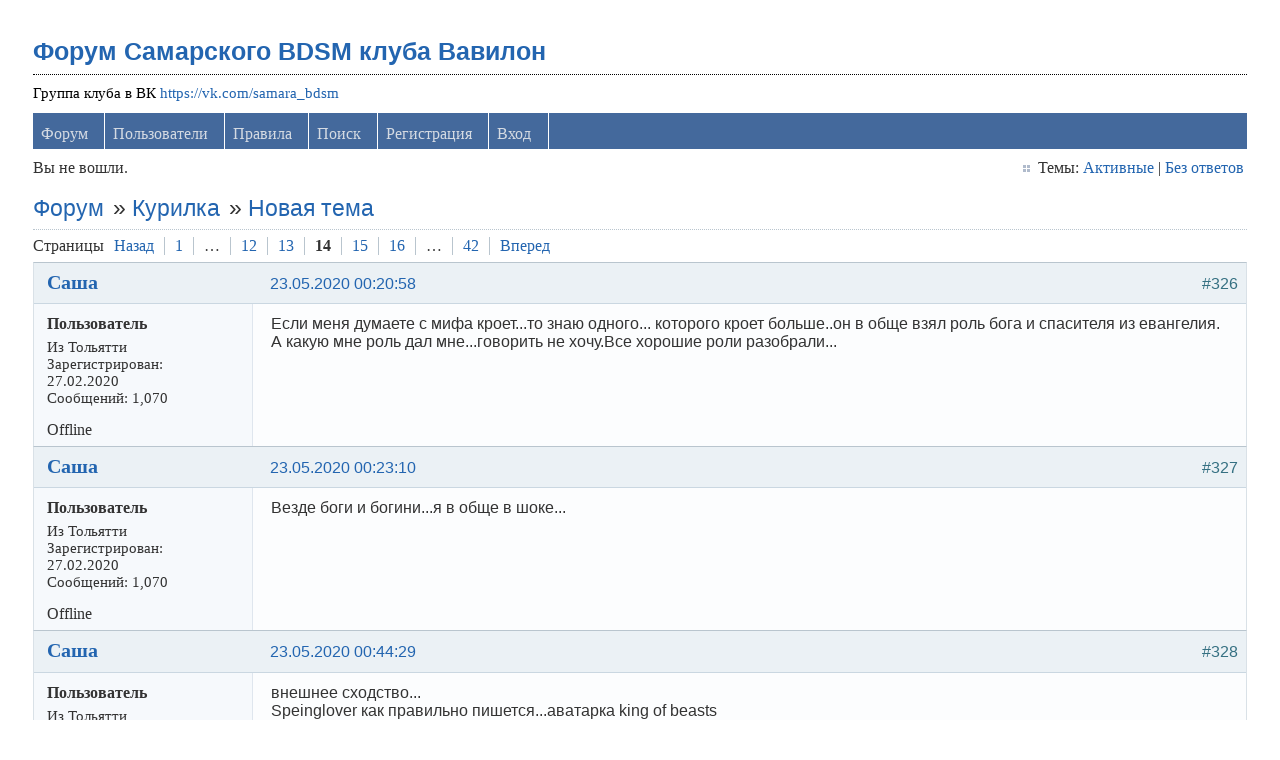

--- FILE ---
content_type: text/html; charset=utf-8
request_url: https://levon24.sytes.net/bdsm-samara/viewtopic.php?pid=188002
body_size: 8454
content:
<!DOCTYPE html PUBLIC "-//W3C//DTD XHTML 1.0 Strict//EN" "http://www.w3.org/TR/xhtml1/DTD/xhtml1-strict.dtd">
<html xmlns="http://www.w3.org/1999/xhtml" xml:lang="ru" lang="ru" dir="ltr">
<head>
<meta name="author" content="negreheb" />
<meta name="viewport" content="width=device-width, initial-scale=1, maximum-scale=1" />
<!--[if lt IE 9]>
<script src="http://html5shim.googlecode.com/svn/trunk/html5.js"></script>
<![endif]-->
<title>Новая тема (Страница 14) / Курилка / Форум Самарского BDSM клуба Вавилон</title>
<link rel="stylesheet" type="text/css" href="style/Air3.css" />
﻿
<link rel="stylesheet" type="text/css" href="./ez_bbcode/css/ez_bbcode_style.css" />

<script type="text/javascript" src="./ez_bbcode/js/jquery-1.4.3.min.js"></script>

<script type="text/javascript">
/* <![CDATA[ */
	if (typeof jQuery != 'undefined') { 
	var ez_bbcode_select_color = 'Choose a color';
	var ez_bbcode_ico_color = 'Color';
	var ez_bbcode_title_ico_color = 'Produces color BBcode';
	document.write("\<script type=\"text/javascript\" src=\"./ez_bbcode/js/ez_bbcode.js\">\<\/script>");
	}
/* ]]> */
</script>

<link rel="canonical" href="viewtopic.php?id=10198&amp;p=14" title="Страница 14" />
<link rel="prev" href="viewtopic.php?id=10198&amp;p=13" title="Страница 13" />
<link rel="next" href="viewtopic.php?id=10198&amp;p=15" title="Страница 15" />
<link rel="alternate" type="application/atom+xml" href="extern.php?action=feed&amp;tid=10198&amp;type=atom" title="Atom тем" />
<link rel="stylesheet" type="text/css" href="style/Air3/includes/includes.css" />

</head>
<body>

	<div class="wrapper">

		<div id="punviewtopic" class="pun">

		<!-- BEGIN: Forum Content -->
		<section class="content">

			<!-- BEGIN: Board Title / Banner -->
			<header>
				<nav class="primary" id="navPrimary">
					<h1><a href="index.php">Форум Самарского BDSM клуба Вавилон</a></h1>
					<div id="brddesc">Группа клуба в ВК <a href="https://vk.com/samara_bdsm">https://vk.com/samara_bdsm</a></div>
				</nav>
			</header>
			<!-- END: Board Title / Banner -->

			<div id="brdmenu" class="inbox">
			<ul>
				<li id="navindex" class="isactive"><a href="index.php">Форум</a></li>
				<li id="navuserlist"><a href="userlist.php">Пользователи</a></li>
				<li id="navrules"><a href="misc.php?action=rules">Правила</a></li>
				<li id="navsearch"><a href="search.php">Поиск</a></li>
				<li id="navregister"><a href="register.php">Регистрация</a></li>
				<li id="navlogin"><a href="login.php">Вход</a></li>
			</ul>
		</div>

			<div id="brdwelcome" class="inbox">
			<p class="conl">Вы не вошли.</p>
			<ul class="conr">
				<li><span>Темы: <a href="search.php?action=show_recent" title="Найти темы со свежими сообщениями.">Активные</a> | <a href="search.php?action=show_unanswered" title="Найти темы без ответов.">Без ответов</a></span></li>
			</ul>
			<div class="clearer"></div>
		</div>

			<div class="linkst">
	<div class="inbox crumbsplus">
		<ol class="crumbs"><li><a href="index.php">Форум</a></li><li><span>»&#160;</span><a href="viewforum.php?id=36">Курилка</a></li><li><span>»&#160;</span><strong><a href="viewtopic.php?id=10198">Новая тема</a></strong></li></ol>		<div class="pagepost">
			<p class="pagelink conl"><span class="pages-label">Страницы </span><a rel="prev" class="item1" href="viewtopic.php?id=10198&amp;p=13">Назад</a> <a href="viewtopic.php?id=10198">1</a> <span class="spacer">&hellip;</span> <a href="viewtopic.php?id=10198&amp;p=12">12</a> <a href="viewtopic.php?id=10198&amp;p=13">13</a> <strong>14</strong> <a href="viewtopic.php?id=10198&amp;p=15">15</a> <a href="viewtopic.php?id=10198&amp;p=16">16</a> <span class="spacer">&hellip;</span> <a href="viewtopic.php?id=10198&amp;p=42">42</a> <a rel="next" href="viewtopic.php?id=10198&amp;p=15">Вперед</a></p>
		</div>
		<div class="clearer"></div>
	</div>
</div>

<div id="p188001" class="blockpost rowodd blockpost1">
	<h2><span><span class="conr">#326</span> <a href="viewtopic.php?pid=188001#p188001">23.05.2020 00:20:58</a></span></h2>
	<div class="box">
		<div class="inbox">
			<div class="postbody">
				<div class="postleft">
					<dl>
						<dt><strong><a href="profile.php?id=22495">Саша</a></strong></dt>
						<dd class="usertitle"><strong>Пользователь</strong></dd>
						<dd><span>Из Тольятти</span></dd>
						<dd><span>Зарегистрирован: 27.02.2020</span></dd>
						<dd><span>Сообщений: 1,070</span></dd>
					</dl>
				</div>
				<div class="postright">
					<h3>Re: Новая тема</h3>
					<div class="postmsg">
						<p>Если меня думаете с мифа кроет...то знаю одного... которого кроет больше..он в обще взял роль бога и спасителя из евангелия.<br />А какую мне роль дал мне...говорить не хочу.Все хорошие роли разобрали...</p>
					</div>
				</div>
			</div>
		</div>
		<div class="inbox">
			<div class="postfoot clearb">
				<div class="postfootleft"><p><span>Offline</span></p></div>
			</div>
		</div>
	</div>
</div>

<div id="p188002" class="blockpost roweven">
	<h2><span><span class="conr">#327</span> <a href="viewtopic.php?pid=188002#p188002">23.05.2020 00:23:10</a></span></h2>
	<div class="box">
		<div class="inbox">
			<div class="postbody">
				<div class="postleft">
					<dl>
						<dt><strong><a href="profile.php?id=22495">Саша</a></strong></dt>
						<dd class="usertitle"><strong>Пользователь</strong></dd>
						<dd><span>Из Тольятти</span></dd>
						<dd><span>Зарегистрирован: 27.02.2020</span></dd>
						<dd><span>Сообщений: 1,070</span></dd>
					</dl>
				</div>
				<div class="postright">
					<h3>Re: Новая тема</h3>
					<div class="postmsg">
						<p>Везде боги и богини...я в обще в шоке...</p>
					</div>
				</div>
			</div>
		</div>
		<div class="inbox">
			<div class="postfoot clearb">
				<div class="postfootleft"><p><span>Offline</span></p></div>
			</div>
		</div>
	</div>
</div>

<div id="p188004" class="blockpost rowodd">
	<h2><span><span class="conr">#328</span> <a href="viewtopic.php?pid=188004#p188004">23.05.2020 00:44:29</a></span></h2>
	<div class="box">
		<div class="inbox">
			<div class="postbody">
				<div class="postleft">
					<dl>
						<dt><strong><a href="profile.php?id=22495">Саша</a></strong></dt>
						<dd class="usertitle"><strong>Пользователь</strong></dd>
						<dd><span>Из Тольятти</span></dd>
						<dd><span>Зарегистрирован: 27.02.2020</span></dd>
						<dd><span>Сообщений: 1,070</span></dd>
					</dl>
				</div>
				<div class="postright">
					<h3>Re: Новая тема</h3>
					<div class="postmsg">
						<p>внешнее сходство...<br />Speinglover как правильно пишется...аватарка king of beasts</p>
					</div>
				</div>
			</div>
		</div>
		<div class="inbox">
			<div class="postfoot clearb">
				<div class="postfootleft"><p><span>Offline</span></p></div>
			</div>
		</div>
	</div>
</div>

<div id="p188005" class="blockpost roweven">
	<h2><span><span class="conr">#329</span> <a href="viewtopic.php?pid=188005#p188005">23.05.2020 00:46:20</a></span></h2>
	<div class="box">
		<div class="inbox">
			<div class="postbody">
				<div class="postleft">
					<dl>
						<dt><strong><a href="profile.php?id=22495">Саша</a></strong></dt>
						<dd class="usertitle"><strong>Пользователь</strong></dd>
						<dd><span>Из Тольятти</span></dd>
						<dd><span>Зарегистрирован: 27.02.2020</span></dd>
						<dd><span>Сообщений: 1,070</span></dd>
					</dl>
				</div>
				<div class="postright">
					<h3>Re: Новая тема</h3>
					<div class="postmsg">
						<p>А знаете как один агент сказал смотри по походке...кто есть кто.</p>
					</div>
				</div>
			</div>
		</div>
		<div class="inbox">
			<div class="postfoot clearb">
				<div class="postfootleft"><p><span>Offline</span></p></div>
			</div>
		</div>
	</div>
</div>

<div id="p188006" class="blockpost rowodd">
	<h2><span><span class="conr">#330</span> <a href="viewtopic.php?pid=188006#p188006">23.05.2020 00:46:49</a></span></h2>
	<div class="box">
		<div class="inbox">
			<div class="postbody">
				<div class="postleft">
					<dl>
						<dt><strong><a href="profile.php?id=22495">Саша</a></strong></dt>
						<dd class="usertitle"><strong>Пользователь</strong></dd>
						<dd><span>Из Тольятти</span></dd>
						<dd><span>Зарегистрирован: 27.02.2020</span></dd>
						<dd><span>Сообщений: 1,070</span></dd>
					</dl>
				</div>
				<div class="postright">
					<h3>Re: Новая тема</h3>
					<div class="postmsg">
						<p>Везде агентурная сеть.</p>
					</div>
				</div>
			</div>
		</div>
		<div class="inbox">
			<div class="postfoot clearb">
				<div class="postfootleft"><p><span>Offline</span></p></div>
			</div>
		</div>
	</div>
</div>

<div id="p188007" class="blockpost roweven">
	<h2><span><span class="conr">#331</span> <a href="viewtopic.php?pid=188007#p188007">23.05.2020 00:53:29</a></span></h2>
	<div class="box">
		<div class="inbox">
			<div class="postbody">
				<div class="postleft">
					<dl>
						<dt><strong><a href="profile.php?id=22495">Саша</a></strong></dt>
						<dd class="usertitle"><strong>Пользователь</strong></dd>
						<dd><span>Из Тольятти</span></dd>
						<dd><span>Зарегистрирован: 27.02.2020</span></dd>
						<dd><span>Сообщений: 1,070</span></dd>
					</dl>
				</div>
				<div class="postright">
					<h3>Re: Новая тема</h3>
					<div class="postmsg">
						<p>Кстати на одном из фото дяди Сережи,видео блогер реальная журналистика ,журналист Александр.....</p>
					</div>
				</div>
			</div>
		</div>
		<div class="inbox">
			<div class="postfoot clearb">
				<div class="postfootleft"><p><span>Offline</span></p></div>
			</div>
		</div>
	</div>
</div>

<div id="p188008" class="blockpost rowodd">
	<h2><span><span class="conr">#332</span> <a href="viewtopic.php?pid=188008#p188008">23.05.2020 00:57:27</a></span></h2>
	<div class="box">
		<div class="inbox">
			<div class="postbody">
				<div class="postleft">
					<dl>
						<dt><strong><a href="profile.php?id=22495">Саша</a></strong></dt>
						<dd class="usertitle"><strong>Пользователь</strong></dd>
						<dd><span>Из Тольятти</span></dd>
						<dd><span>Зарегистрирован: 27.02.2020</span></dd>
						<dd><span>Сообщений: 1,070</span></dd>
					</dl>
				</div>
				<div class="postright">
					<h3>Re: Новая тема</h3>
					<div class="postmsg">
						<div class="quotebox"><cite>Саша пишет</cite><blockquote><div><p>внешнее сходство...<br />Speinglover как правильно пишется...аватарка king of beasts</p></div></blockquote></div><p>spreingllover как правильно пишется...аватарка king of beasts...царь зверей.</p>
					</div>
				</div>
			</div>
		</div>
		<div class="inbox">
			<div class="postfoot clearb">
				<div class="postfootleft"><p><span>Offline</span></p></div>
			</div>
		</div>
	</div>
</div>

<div id="p188009" class="blockpost roweven">
	<h2><span><span class="conr">#333</span> <a href="viewtopic.php?pid=188009#p188009">23.05.2020 01:02:34</a></span></h2>
	<div class="box">
		<div class="inbox">
			<div class="postbody">
				<div class="postleft">
					<dl>
						<dt><strong><a href="profile.php?id=22495">Саша</a></strong></dt>
						<dd class="usertitle"><strong>Пользователь</strong></dd>
						<dd><span>Из Тольятти</span></dd>
						<dd><span>Зарегистрирован: 27.02.2020</span></dd>
						<dd><span>Сообщений: 1,070</span></dd>
					</dl>
				</div>
				<div class="postright">
					<h3>Re: Новая тема</h3>
					<div class="postmsg">
						<p>Все странно очень...очень странно...</p>
					</div>
				</div>
			</div>
		</div>
		<div class="inbox">
			<div class="postfoot clearb">
				<div class="postfootleft"><p><span>Offline</span></p></div>
			</div>
		</div>
	</div>
</div>

<div id="p188010" class="blockpost rowodd">
	<h2><span><span class="conr">#334</span> <a href="viewtopic.php?pid=188010#p188010">23.05.2020 01:20:08</a></span></h2>
	<div class="box">
		<div class="inbox">
			<div class="postbody">
				<div class="postleft">
					<dl>
						<dt><strong><a href="profile.php?id=22495">Саша</a></strong></dt>
						<dd class="usertitle"><strong>Пользователь</strong></dd>
						<dd><span>Из Тольятти</span></dd>
						<dd><span>Зарегистрирован: 27.02.2020</span></dd>
						<dd><span>Сообщений: 1,070</span></dd>
					</dl>
				</div>
				<div class="postright">
					<h3>Re: Новая тема</h3>
					<div class="postmsg">
						<p>Еще... помощника депутата...под&#160; флагами единой Россия...Царь град вспомнился)</p>
					</div>
				</div>
			</div>
		</div>
		<div class="inbox">
			<div class="postfoot clearb">
				<div class="postfootleft"><p><span>Offline</span></p></div>
			</div>
		</div>
	</div>
</div>

<div id="p188011" class="blockpost roweven">
	<h2><span><span class="conr">#335</span> <a href="viewtopic.php?pid=188011#p188011">23.05.2020 01:30:29</a></span></h2>
	<div class="box">
		<div class="inbox">
			<div class="postbody">
				<div class="postleft">
					<dl>
						<dt><strong><a href="profile.php?id=22495">Саша</a></strong></dt>
						<dd class="usertitle"><strong>Пользователь</strong></dd>
						<dd><span>Из Тольятти</span></dd>
						<dd><span>Зарегистрирован: 27.02.2020</span></dd>
						<dd><span>Сообщений: 1,070</span></dd>
					</dl>
				</div>
				<div class="postright">
					<h3>Re: Новая тема</h3>
					<div class="postmsg">
						<p>Вспомнился также смешок...зловещий такой...жуть.Вот бери после этого кредит,как будто договор с дьяволом подписываешь,так образно говоря.Мне стрим не простили,шутка про банки и банкиров).Вот-так бывает.<br />А что правда жизни,деньги правят миром...</p>
					</div>
				</div>
			</div>
		</div>
		<div class="inbox">
			<div class="postfoot clearb">
				<div class="postfootleft"><p><span>Offline</span></p></div>
			</div>
		</div>
	</div>
</div>

<div id="p188012" class="blockpost rowodd">
	<h2><span><span class="conr">#336</span> <a href="viewtopic.php?pid=188012#p188012">23.05.2020 01:32:14</a></span></h2>
	<div class="box">
		<div class="inbox">
			<div class="postbody">
				<div class="postleft">
					<dl>
						<dt><strong><a href="profile.php?id=22495">Саша</a></strong></dt>
						<dd class="usertitle"><strong>Пользователь</strong></dd>
						<dd><span>Из Тольятти</span></dd>
						<dd><span>Зарегистрирован: 27.02.2020</span></dd>
						<dd><span>Сообщений: 1,070</span></dd>
					</dl>
				</div>
				<div class="postright">
					<h3>Re: Новая тема</h3>
					<div class="postmsg">
						<p>Кстати одна девушка в клипе снилась в массовке...</p>
					</div>
				</div>
			</div>
		</div>
		<div class="inbox">
			<div class="postfoot clearb">
				<div class="postfootleft"><p><span>Offline</span></p></div>
			</div>
		</div>
	</div>
</div>

<div id="p188013" class="blockpost roweven">
	<h2><span><span class="conr">#337</span> <a href="viewtopic.php?pid=188013#p188013">23.05.2020 01:34:29</a></span></h2>
	<div class="box">
		<div class="inbox">
			<div class="postbody">
				<div class="postleft">
					<dl>
						<dt><strong><a href="profile.php?id=22495">Саша</a></strong></dt>
						<dd class="usertitle"><strong>Пользователь</strong></dd>
						<dd><span>Из Тольятти</span></dd>
						<dd><span>Зарегистрирован: 27.02.2020</span></dd>
						<dd><span>Сообщений: 1,070</span></dd>
					</dl>
				</div>
				<div class="postright">
					<h3>Re: Новая тема</h3>
					<div class="postmsg">
						<p>Музыкальном клипе.</p>
					</div>
				</div>
			</div>
		</div>
		<div class="inbox">
			<div class="postfoot clearb">
				<div class="postfootleft"><p><span>Offline</span></p></div>
			</div>
		</div>
	</div>
</div>

<div id="p188014" class="blockpost rowodd">
	<h2><span><span class="conr">#338</span> <a href="viewtopic.php?pid=188014#p188014">23.05.2020 01:45:54</a></span></h2>
	<div class="box">
		<div class="inbox">
			<div class="postbody">
				<div class="postleft">
					<dl>
						<dt><strong><a href="profile.php?id=22495">Саша</a></strong></dt>
						<dd class="usertitle"><strong>Пользователь</strong></dd>
						<dd><span>Из Тольятти</span></dd>
						<dd><span>Зарегистрирован: 27.02.2020</span></dd>
						<dd><span>Сообщений: 1,070</span></dd>
					</dl>
				</div>
				<div class="postright">
					<h3>Re: Новая тема</h3>
					<div class="postmsg">
						<div class="quotebox"><cite>Саша пишет</cite><blockquote><div><p>Вспомнился также смешок...зловещий такой...жуть.Вот бери после этого кредит,как будто договор с дьяволом подписываешь,так образно говоря.Мне стрим не простили,шутка про банки и банкиров).Вот-так бывает.<br />А что правда жизни,деньги правят миром...</p></div></blockquote></div><p>Я образно говорю.Кредит не брал,просто хотел карту проверить и т.д...Ну и просто погулять...</p>
					</div>
				</div>
			</div>
		</div>
		<div class="inbox">
			<div class="postfoot clearb">
				<div class="postfootleft"><p><span>Offline</span></p></div>
			</div>
		</div>
	</div>
</div>

<div id="p188015" class="blockpost roweven">
	<h2><span><span class="conr">#339</span> <a href="viewtopic.php?pid=188015#p188015">23.05.2020 01:52:45</a></span></h2>
	<div class="box">
		<div class="inbox">
			<div class="postbody">
				<div class="postleft">
					<dl>
						<dt><strong><a href="profile.php?id=22495">Саша</a></strong></dt>
						<dd class="usertitle"><strong>Пользователь</strong></dd>
						<dd><span>Из Тольятти</span></dd>
						<dd><span>Зарегистрирован: 27.02.2020</span></dd>
						<dd><span>Сообщений: 1,070</span></dd>
					</dl>
				</div>
				<div class="postright">
					<h3>Re: Новая тема</h3>
					<div class="postmsg">
						<p>Вы слышали историю про черную карточку...Был один Банк и выдавал он черные карточки...И однажды один Мальчик Саша получил черную карточку,безлимитную...<br />И вот через черную карточку безлимитную...дальше история умалчивает.</p>
					</div>
				</div>
			</div>
		</div>
		<div class="inbox">
			<div class="postfoot clearb">
				<div class="postfootleft"><p><span>Offline</span></p></div>
			</div>
		</div>
	</div>
</div>

<div id="p188016" class="blockpost rowodd">
	<h2><span><span class="conr">#340</span> <a href="viewtopic.php?pid=188016#p188016">23.05.2020 01:56:44</a></span></h2>
	<div class="box">
		<div class="inbox">
			<div class="postbody">
				<div class="postleft">
					<dl>
						<dt><strong><a href="profile.php?id=22495">Саша</a></strong></dt>
						<dd class="usertitle"><strong>Пользователь</strong></dd>
						<dd><span>Из Тольятти</span></dd>
						<dd><span>Зарегистрирован: 27.02.2020</span></dd>
						<dd><span>Сообщений: 1,070</span></dd>
					</dl>
				</div>
				<div class="postright">
					<h3>Re: Новая тема</h3>
					<div class="postmsg">
						<p>И была еще у одного парня такая карточка,пока служба безопасности банка не просекла фишку и нафиг ее не заблокировала.Реальная история из реальной жизни.<br />Сказка о черной карточке...</p>
					</div>
				</div>
			</div>
		</div>
		<div class="inbox">
			<div class="postfoot clearb">
				<div class="postfootleft"><p><span>Offline</span></p></div>
			</div>
		</div>
	</div>
</div>

<div id="p188017" class="blockpost roweven">
	<h2><span><span class="conr">#341</span> <a href="viewtopic.php?pid=188017#p188017">23.05.2020 01:58:26</a></span></h2>
	<div class="box">
		<div class="inbox">
			<div class="postbody">
				<div class="postleft">
					<dl>
						<dt><strong><a href="profile.php?id=22495">Саша</a></strong></dt>
						<dd class="usertitle"><strong>Пользователь</strong></dd>
						<dd><span>Из Тольятти</span></dd>
						<dd><span>Зарегистрирован: 27.02.2020</span></dd>
						<dd><span>Сообщений: 1,070</span></dd>
					</dl>
				</div>
				<div class="postright">
					<h3>Re: Новая тема</h3>
					<div class="postmsg">
						<p>Да миф это все)))</p>
					</div>
				</div>
			</div>
		</div>
		<div class="inbox">
			<div class="postfoot clearb">
				<div class="postfootleft"><p><span>Offline</span></p></div>
			</div>
		</div>
	</div>
</div>

<div id="p188018" class="blockpost rowodd">
	<h2><span><span class="conr">#342</span> <a href="viewtopic.php?pid=188018#p188018">23.05.2020 02:13:59</a></span></h2>
	<div class="box">
		<div class="inbox">
			<div class="postbody">
				<div class="postleft">
					<dl>
						<dt><strong><a href="profile.php?id=22495">Саша</a></strong></dt>
						<dd class="usertitle"><strong>Пользователь</strong></dd>
						<dd><span>Из Тольятти</span></dd>
						<dd><span>Зарегистрирован: 27.02.2020</span></dd>
						<dd><span>Сообщений: 1,070</span></dd>
					</dl>
				</div>
				<div class="postright">
					<h3>Re: Новая тема</h3>
					<div class="postmsg">
						<div class="quotebox"><cite>Саша пишет</cite><blockquote><div><p>Ксюша,Илья и Артем родственники...</p><p><a href="https://vk.com/id17234789?z=photo17234789_356437421%2Fphotos17234789" rel="nofollow">https://vk.com/id17234789?z=photo172347 … os17234789</a></p></div></blockquote></div><p>Я сам сомневаюсь...просто внешнее сходство.</p>
					</div>
				</div>
			</div>
		</div>
		<div class="inbox">
			<div class="postfoot clearb">
				<div class="postfootleft"><p><span>Offline</span></p></div>
			</div>
		</div>
	</div>
</div>

<div id="p188019" class="blockpost roweven">
	<h2><span><span class="conr">#343</span> <a href="viewtopic.php?pid=188019#p188019">23.05.2020 03:52:37</a></span></h2>
	<div class="box">
		<div class="inbox">
			<div class="postbody">
				<div class="postleft">
					<dl>
						<dt><strong><a href="profile.php?id=22495">Саша</a></strong></dt>
						<dd class="usertitle"><strong>Пользователь</strong></dd>
						<dd><span>Из Тольятти</span></dd>
						<dd><span>Зарегистрирован: 27.02.2020</span></dd>
						<dd><span>Сообщений: 1,070</span></dd>
					</dl>
				</div>
				<div class="postright">
					<h3>Re: Новая тема</h3>
					<div class="postmsg">
						<p><strong>Каста...</strong></p><p><strong>Сказка о черном городе<br /> В сером королевстве, во мраке и холоде,<br />В надменном, с бледными цветами городе,<br />Погрязшем навеки в болезнях и голоде,<br />Дрожащем свете молнии, ночного грома грохоте. <br />В пустой комнате душно от копоти.<br />Молодой парень грустил...<br />И вот однажды ночью, что темнее сажи,<br />Он тихо вышел из замка мимо спящей стражи,<br />Нарушив запрет, что дал король отец...<br />Он шёл по мокрым улицам прочь из города,<br />По жухлой траве, мёртвой без Солнца, от голода.<br />По лесу, что черней крыла чёрного ворона<br />Сквозь густую чащу, полную ночных шорохов.<br />То ли сон наяву-всё закружилось вокруг,<br />То ли яви во сне-всё ожило вдруг,<br />И как глухой туман заполнил тьму.</strong></p><p><strong>И встретил он там девушек таких красивых что нет слов.</strong></p><p><strong>что не хватит слов и пером описать.</strong></p><p><strong>Там внизу за холмом, гуляли они...<br />С цветами в руках, с венками в русых волосах...</strong></p><p><strong>И вдалеке на холме увидел незнакомца. <br />И спросил тот парень...<br />&quot;Скажи мне, путнику, старец, разве так бывает, <br />И кто эти девы, что здесь гуляют,<br />Такие светлые, что сердце замирает, тает?&quot;<br />&quot;Послушай, милый старец, пожалуйста, ответь мне:<br />Ведь если вправду всё это есть на белом свете,<br />То есть и Бог где-то?&quot; Старец пригладил бороду,<br />Улыбнулся:&quot;Я и есть Бог.&quot;</strong></p><p><strong>Ты всего лишь кудесник,сказал парень и всё, что есть вокруг -<br />Обман или магия - дело твоих рук.&quot;<br />А в ясном небе резвились уже птицы бодро<br />И ответил старик, так по-отечески, добро:</strong></p><p><strong>&quot;Сынок, зря ты так, ведь обманул не я тебя,<br />Ты сам пришёл - значит это судьба.&quot;<br />Знай, что Солнце в твоём городе ярко светит<br />И там полно девушек, ещё красивей, чем эти.&quot;<br />Но они не для тебя,они все принцессы в мире принцесс...<br />И говорит старец,выбирай.<br />Что выберешь так и жить будешь...<br />В реальном мире лжи или мире илюзий.<br />&quot;Но я не хочу так жить, среди обмана и лжи сказал парень...<br />И в мире илюзий тоже.<br />Я хочу умереть...<br />И входит смерть, и задрожал парень от страха.<br />Смерть уже тащит парня на плаху. </strong></p><p><strong>И тут вспомнил он,<br />Как прекрасный сон, тот зеленый луг<br />И все, что видел на нем,<br />И крикнул: &quot;СТОЙ! Я умереть не могу.&quot;<br />&quot;Пусть все будет, как есть.&quot;<br />&quot;Уж как-нибудь проживу.&quot;<br />И отступила смерть.</strong></p>
					</div>
				</div>
			</div>
		</div>
		<div class="inbox">
			<div class="postfoot clearb">
				<div class="postfootleft"><p><span>Offline</span></p></div>
			</div>
		</div>
	</div>
</div>

<div id="p188020" class="blockpost rowodd">
	<h2><span><span class="conr">#344</span> <a href="viewtopic.php?pid=188020#p188020">23.05.2020 03:54:02</a></span></h2>
	<div class="box">
		<div class="inbox">
			<div class="postbody">
				<div class="postleft">
					<dl>
						<dt><strong><a href="profile.php?id=22495">Саша</a></strong></dt>
						<dd class="usertitle"><strong>Пользователь</strong></dd>
						<dd><span>Из Тольятти</span></dd>
						<dd><span>Зарегистрирован: 27.02.2020</span></dd>
						<dd><span>Сообщений: 1,070</span></dd>
					</dl>
				</div>
				<div class="postright">
					<h3>Re: Новая тема</h3>
					<div class="postmsg">
						<p>Это все сказка и миф)</p>
					</div>
				</div>
			</div>
		</div>
		<div class="inbox">
			<div class="postfoot clearb">
				<div class="postfootleft"><p><span>Offline</span></p></div>
			</div>
		</div>
	</div>
</div>

<div id="p188021" class="blockpost roweven">
	<h2><span><span class="conr">#345</span> <a href="viewtopic.php?pid=188021#p188021">23.05.2020 04:00:50</a></span></h2>
	<div class="box">
		<div class="inbox">
			<div class="postbody">
				<div class="postleft">
					<dl>
						<dt><strong><a href="profile.php?id=22495">Саша</a></strong></dt>
						<dd class="usertitle"><strong>Пользователь</strong></dd>
						<dd><span>Из Тольятти</span></dd>
						<dd><span>Зарегистрирован: 27.02.2020</span></dd>
						<dd><span>Сообщений: 1,070</span></dd>
					</dl>
				</div>
				<div class="postright">
					<h3>Re: Новая тема</h3>
					<div class="postmsg">
						<p>А может это бог,а вовсе не кудесник)</p>
					</div>
				</div>
			</div>
		</div>
		<div class="inbox">
			<div class="postfoot clearb">
				<div class="postfootleft"><p><span>Offline</span></p></div>
			</div>
		</div>
	</div>
</div>

<div id="p188022" class="blockpost rowodd">
	<h2><span><span class="conr">#346</span> <a href="viewtopic.php?pid=188022#p188022">23.05.2020 04:03:17</a></span></h2>
	<div class="box">
		<div class="inbox">
			<div class="postbody">
				<div class="postleft">
					<dl>
						<dt><strong><a href="profile.php?id=22495">Саша</a></strong></dt>
						<dd class="usertitle"><strong>Пользователь</strong></dd>
						<dd><span>Из Тольятти</span></dd>
						<dd><span>Зарегистрирован: 27.02.2020</span></dd>
						<dd><span>Сообщений: 1,070</span></dd>
					</dl>
				</div>
				<div class="postright">
					<h3>Re: Новая тема</h3>
					<div class="postmsg">
						<p>Я его встречу уточню)<br />Говорит он мне что он и есть бог)))Врет наверное...</p>
					</div>
				</div>
			</div>
		</div>
		<div class="inbox">
			<div class="postfoot clearb">
				<div class="postfootleft"><p><span>Offline</span></p></div>
			</div>
		</div>
	</div>
</div>

<div id="p188023" class="blockpost roweven">
	<h2><span><span class="conr">#347</span> <a href="viewtopic.php?pid=188023#p188023">23.05.2020 06:28:58</a></span></h2>
	<div class="box">
		<div class="inbox">
			<div class="postbody">
				<div class="postleft">
					<dl>
						<dt><strong><a href="profile.php?id=22531">Агрессивный зверёк</a></strong></dt>
						<dd class="usertitle"><strong>Пользователь</strong></dd>
						<dd class="postavatar"><img src="https://levon24.sytes.net/bdsm-samara/img/avatars/22531.jpg?m=1600589354" width="200" height="159" alt="" /></dd>
						<dd><span>Из Самара</span></dd>
						<dd><span>Зарегистрирован: 11.05.2020</span></dd>
						<dd><span>Сообщений: 566</span></dd>
						<dd class="usercontacts"><span class="website"><a href="https://vk.com/id600625637" rel="nofollow">Сайт</a></span></dd>
					</dl>
				</div>
				<div class="postright">
					<h3>Re: Новая тема</h3>
					<div class="postmsg">
						<p>Саша, а ты ранний птах у нас.</p>
					</div>
					<div class="postsignature postmsg"><hr /><p>В твоей жизни есть только то, что является для тебя важным.</p></div>
				</div>
			</div>
		</div>
		<div class="inbox">
			<div class="postfoot clearb">
				<div class="postfootleft"><p><span>Offline</span></p></div>
			</div>
		</div>
	</div>
</div>

<div id="p188025" class="blockpost rowodd">
	<h2><span><span class="conr">#348</span> <a href="viewtopic.php?pid=188025#p188025">23.05.2020 09:39:22</a></span></h2>
	<div class="box">
		<div class="inbox">
			<div class="postbody">
				<div class="postleft">
					<dl>
						<dt><strong><a href="profile.php?id=14065">Valmont</a></strong></dt>
						<dd class="usertitle"><strong>Член клуба</strong></dd>
						<dd class="postavatar"><img src="https://levon24.sytes.net/bdsm-samara/img/avatars/14065.jpg?m=1600589351" width="185" height="300" alt="" /></dd>
						<dd><span>Из Самара</span></dd>
						<dd><span>Зарегистрирован: 06.12.2014</span></dd>
						<dd><span>Сообщений: 1,997</span></dd>
						<dd class="usercontacts"><span class="website"><a href="https://vk.com/valmontalexey" rel="nofollow">Сайт</a></span></dd>
					</dl>
				</div>
				<div class="postright">
					<h3>Re: Новая тема</h3>
					<div class="postmsg">
						<div class="quotebox"><cite>Саша пишет</cite><blockquote><div><p>И отступила смерть.</p></div></blockquote></div><p>Сынок, ты тоже вот-вот кудесником станешь...</p>
					</div>
					<div class="postsignature postmsg"><hr /><p>Словом &quot;цинично&quot; восторженные оптимисты обозначают отсутствие наивности, столь присущей им самим.</p></div>
				</div>
			</div>
		</div>
		<div class="inbox">
			<div class="postfoot clearb">
				<div class="postfootleft"><p><span>Offline</span></p></div>
			</div>
		</div>
	</div>
</div>

<div id="p188026" class="blockpost roweven">
	<h2><span><span class="conr">#349</span> <a href="viewtopic.php?pid=188026#p188026">23.05.2020 10:27:20</a></span></h2>
	<div class="box">
		<div class="inbox">
			<div class="postbody">
				<div class="postleft">
					<dl>
						<dt><strong><a href="profile.php?id=22495">Саша</a></strong></dt>
						<dd class="usertitle"><strong>Пользователь</strong></dd>
						<dd><span>Из Тольятти</span></dd>
						<dd><span>Зарегистрирован: 27.02.2020</span></dd>
						<dd><span>Сообщений: 1,070</span></dd>
					</dl>
				</div>
				<div class="postright">
					<h3>Re: Новая тема</h3>
					<div class="postmsg">
						<div class="quotebox"><cite>Саша пишет</cite><blockquote><div><p>Музыкальном клипе.</p></div></blockquote></div><p>Там она тоже Флаеры раздавала.Листовки вроде.</p>
					</div>
				</div>
			</div>
		</div>
		<div class="inbox">
			<div class="postfoot clearb">
				<div class="postfootleft"><p><span>Offline</span></p></div>
			</div>
		</div>
	</div>
</div>

<div id="p188027" class="blockpost rowodd">
	<h2><span><span class="conr">#350</span> <a href="viewtopic.php?pid=188027#p188027">23.05.2020 10:32:17</a></span></h2>
	<div class="box">
		<div class="inbox">
			<div class="postbody">
				<div class="postleft">
					<dl>
						<dt><strong><a href="profile.php?id=22531">Агрессивный зверёк</a></strong></dt>
						<dd class="usertitle"><strong>Пользователь</strong></dd>
						<dd class="postavatar"><img src="https://levon24.sytes.net/bdsm-samara/img/avatars/22531.jpg?m=1600589354" width="200" height="159" alt="" /></dd>
						<dd><span>Из Самара</span></dd>
						<dd><span>Зарегистрирован: 11.05.2020</span></dd>
						<dd><span>Сообщений: 566</span></dd>
						<dd class="usercontacts"><span class="website"><a href="https://vk.com/id600625637" rel="nofollow">Сайт</a></span></dd>
					</dl>
				</div>
				<div class="postright">
					<h3>Re: Новая тема</h3>
					<div class="postmsg">
						<p>Я ни о чём не жалею. На форуме нужно было зарегистрироваться, хотя бы для того, чтобы&#160; узнать о существовании такого волшебного человек, как Саша. Саша, ты изменил мой мир, он уже никогда не станет прежним.</p>
					</div>
					<div class="postsignature postmsg"><hr /><p>В твоей жизни есть только то, что является для тебя важным.</p></div>
				</div>
			</div>
		</div>
		<div class="inbox">
			<div class="postfoot clearb">
				<div class="postfootleft"><p><span>Offline</span></p></div>
			</div>
		</div>
	</div>
</div>

<div class="postlinksb">
	<div class="inbox crumbsplus">
		<div class="pagepost">
			<p class="pagelink conl"><span class="pages-label">Страницы </span><a rel="prev" class="item1" href="viewtopic.php?id=10198&amp;p=13">Назад</a> <a href="viewtopic.php?id=10198">1</a> <span class="spacer">&hellip;</span> <a href="viewtopic.php?id=10198&amp;p=12">12</a> <a href="viewtopic.php?id=10198&amp;p=13">13</a> <strong>14</strong> <a href="viewtopic.php?id=10198&amp;p=15">15</a> <a href="viewtopic.php?id=10198&amp;p=16">16</a> <span class="spacer">&hellip;</span> <a href="viewtopic.php?id=10198&amp;p=42">42</a> <a rel="next" href="viewtopic.php?id=10198&amp;p=15">Вперед</a></p>
		</div>
		<ol class="crumbs"><li><a href="index.php">Форум</a></li><li><span>»&#160;</span><a href="viewforum.php?id=36">Курилка</a></li><li><span>»&#160;</span><strong><a href="viewtopic.php?id=10198">Новая тема</a></strong></li></ol>		<div class="clearer"></div>
	</div>
</div>

			<div id="brdfooter" class="block">
	<h2><span>Подвал раздела</span></h2>
	<div class="box">
		<div id="brdfooternav" class="inbox">
			<div class="conl">
			</div>
			<div class="conr">
				<p id="feedlinks"><span class="atom"><a href="extern.php?action=feed&amp;tid=10198&amp;type=atom">Atom тем</a></span></p>
				<p id="poweredby">Под управлением <a href="https://fluxbb.org/">FluxBB</a></p>
			</div>
			<div class="clearer"></div>
		</div>
	</div>
</div>

		</section>
		<!-- END: Forum Content -->

		</div>

	</div>
	<!-- END: Wrapper -->

<!-- Create select drop down for mobile browsing -->
<script src="style/Air3/js/menu.js"></script>

<!-- Yandex.Metrika counter -->
<script type="text/javascript" >
   (function(m,e,t,r,i,k,a){m[i]=m[i]||function(){(m[i].a=m[i].a||[]).push(arguments)};
   m[i].l=1*new Date();k=e.createElement(t),a=e.getElementsByTagName(t)[0],k.async=1,k.src=r,a.parentNode.insertBefore(k,a)})
   (window, document, "script", "https://mc.yandex.ru/metrika/tag.js", "ym");

   ym(66771208, "init", {
        clickmap:true,
        trackLinks:true,
        accurateTrackBounce:true
   });
</script>
<noscript><div><img src="https://mc.yandex.ru/watch/66771208" style="position:absolute; left:-9999px;" alt="" /></div></noscript>
<!-- /Yandex.Metrika counter -->

</body>
</html>
